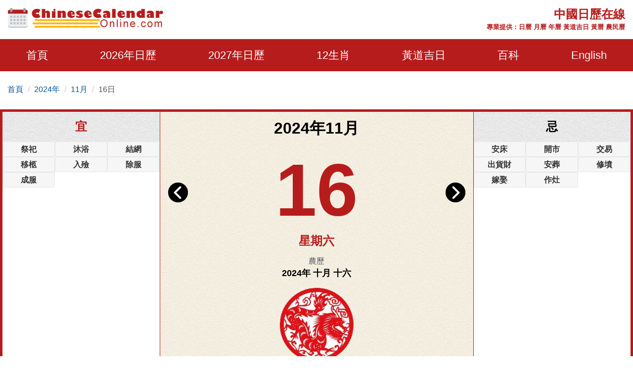

--- FILE ---
content_type: text/html; charset=utf-8
request_url: https://www.chinesecalendaronline.com/zh/2024/11/16.htm
body_size: 11611
content:
<!doctype html>
<html amp lang="zh-hk">
<head>
    <title>2024年11月16日日歷,通勝,黃歷,農民曆,黃道吉日:結婚,開市,搬屋 - 中國日歷在線</title>
    <meta name="description" content="2024年11月16日通勝,黃歷,農民曆,黃道吉日擇取:結婚吉日,開市吉日,搬屋吉日" />
    <meta charset="utf-8">
    <meta name="copyright" content="chinesecalendaronline.com" />
    <meta http-equiv="content-language" content="zh-CN" />
    <meta name="viewport" content="width=device-width,minimum-scale=1,initial-scale=1">
    <link rel="shortcut icon" href="/content/images/icon.png" type="image/x-icon" />
    <link rel="canonical" href="https://www.chinesecalendaronline.com/zh/2024/11/16.htm">
    <meta name="theme-color" content="#b71c1c">
    <link rel="shortcut icon" type="image/x-icon" href="/content/images/icons/favicon-48x48.png" />
    <link rel="icon" type="image/png" sizes="32x32" href="/content/images/icons/favicon-32x32.png">
    <link rel="apple-touch-icon" sizes="192x192" href="/content/images/icons/favicon-192x192.png">
        <script async src="https://pagead2.googlesyndication.com/pagead/js/adsbygoogle.js?client=ca-pub-5826915586946579" crossorigin="anonymous"></script>
        <script type='text/javascript' src='https://platform-api.sharethis.com/js/sharethis.js#property=659358bdd2bb410012d24170&product=sop' async='async'></script>
       
     <style>
        html{-ms-text-size-adjust:100%;-webkit-text-size-adjust:100%}body{background:#fff;color:#4e5559;font-family:"Lato",-apple-system,BlinkMacSystemFont,"Segoe UI",Roboto,"Helvetica Neue",Arial,sans-serif,"Apple Color Emoji","Segoe UI Emoji","Segoe UI Symbol";line-height:1.6em;font-size:16px;font-weight:400;margin:0;min-width:315px;overflow-x:hidden;font-smooth:always;-webkit-font-smoothing:antialiased}.border-gray{border:1px solid #e7e7e7}.bg-gray{background:#f1f1f1}.bg-white{background:#fff}ul{margin:0;padding:0;list-style:outside none none}input::-webkit-search-cancel-button,input[type=search]::-ms-clear{display:none}button,[role='button']{cursor:pointer;outline:0;position:relative}button.loading{padding-left:36px;background:#b71c1c8a;pointer-events:none;border:0}button.loading::before{width:20px;height:20px;top:10px;left:5px;border-radius:50%;animation:rotation infinite linear .5s;transition:none;border-left:2px solid #fff;z-index:0;position:absolute;content:""}@keyframes rotation{0%{transform:rotateZ(0deg)}100%{transform:rotateZ(360deg)}}.btn{padding:5px;background:#e74c3c;text-align:center;vertical-align:middle}.ads-store iframe{width:100%;border:0}.banner-img-txt{bottom:0;background:rgba(0,0,0,0.5);padding:5px 15px;color:#fff;width:100%;font-size:18px}#nav-sidebar{background:#680000}#marker{position:absolute;top:200px;width:0;height:0}.nav-sidebar-trigger{color:#fff;text-decoration:none;font-size:30px;cursor:pointer}#nav-sidebar .social-share.mt4{margin-top:1rem}.navbar-trigger{line-height:3.5rem;font-size:2rem}.nav-main{background-color:#b71c1c}.nav-main .logo{margin:8px 0}.nav-main .nav-box{overflow:visible;justify-content:space-around}.nav-item{font-size:22px;display:block;padding:20px 0}.nav-item>span,.nav-item>a{display:block;color:#fff;cursor:pointer}.nav-item>a:hover{color:#ccc}.nav-item-child{width:280px;z-index:30;background:#b71c1c;margin-top:0;left:-22px;display:none;position:absolute;top:52px}.nav-item-child a{color:#eee;font-size:18px;display:block;font-weight:600}.nav-item-child a:hover{color:#eee;background:#b92929}.nav-icon{display:none}.nav-mobile{position:fixed;width:100%;z-index:999;color:#fff;top:0;height:46px;align-items:center;justify-content:center}.nav-title{font-size:15px;line-height:1.1rem}@media(min-width:64.01rem){.nav-item:hover .nav-item-child{display:block}}body.nav-mob-open,body.modal-open{overflow:hidden}@media(max-width:64rem){body{padding-top:46px}#main-content-right.pl3{padding-left:0}#nav-main{height:100vh;width:90%;max-width:500px;background:#680000;position:fixed;right:-500px;z-index:9999;transition:all .3s ease-in-out;top:0}.nav-mob-open #nav-main{right:0;transition:all .3s ease-in-out}.nav-mob-open .site-popover-mask{display:block}.nav-box{margin-left:0;padding-top:15px}.nav-item{width:100%;min-height:40px;height:auto;margin:0 auto;padding:0 20px}.nav-item>span,.nav-item>a{display:inline}.nav-item:hover{border-bottom:0}.nav-icon{padding:7px;background:#b71c1c;border:0;display:block;width:40px;text-align:center}.nav-item-child{position:static;margin-top:10px;margin-bottom:10px;width:100%}.nav-item.active .nav-item-child{display:block}}.caret{display:inline-block;width:0;height:0;color:#fff;margin-left:2px;vertical-align:middle;border-top:6px dashed;border-right:6px solid transparent;border-left:6px solid transparent;border-bottom:0}.site-popover-mask{background-color:rgba(0,0,0,.8);display:none;height:100%;left:0;position:fixed;top:0;width:100%;z-index:1000}@media(max-width:40rem){#main-content .content-img{float:none;max-width:100%;padding:10px 0}}#main-content .content-img{width:100%;max-width:320px}#main-content .content-img-big{max-width:600px;width:100%}#main-content .content-img-small{max-width:120px;width:100%}.c_table{background-color:#e7e7e7;border-collapse:unset;border-spacing:1px;width:100%}.c_table th{background:none #f8f8f8;padding:5px}.c_table td{background:none #fff;padding:5px}.c_table td i{color:#fb7235;display:block;font-size:13px}.table-responsive{min-height:.01%;overflow-x:auto;width:100%;margin-bottom:15px;overflow-y:hidden;-ms-overflow-style:-ms-autohiding-scrollbar;border:1px solid #ddd}.g_btn{background:#b71c1c;display:inline-block;color:#fff;border:1px solid #b92929;padding:0 10px;line-height:48px;height:48px;font-size:16px;border-radius:3px;text-decoration:none}.g_btn:hover{background:#b92929;cursor:pointer;text-decoration:none;color:#fff}.glyphicon-info-sign{display:inline-block;height:18px;width:18px;vertical-align:middle;background:url("[data-uri]") no-repeat}.glyphicon-info-sign:hover{cursor:pointer}label{display:inline-block;max-width:100%;margin-bottom:5px;font-weight:700}.form-control{display:block;width:100%;height:34px;padding:6px 12px;font-size:14px;line-height:1.42857143;color:#555;background-color:#fff;background-image:none;border:1px solid #ccc;border-radius:4px;-webkit-box-shadow:inset 0 1px 1px rgba(0,0,0,.075);box-shadow:inset 0 1px 1px rgba(0,0,0,.075);-webkit-transition:border-color ease-in-out .15s,-webkit-box-shadow ease-in-out .15s;-o-transition:border-color ease-in-out .15s,box-shadow ease-in-out .15s;transition:border-color ease-in-out .15s,box-shadow ease-in-out .15s}.form-control:focus{border-color:#66afe9;outline:0;-webkit-box-shadow:inset 0 1px 1px rgba(0,0,0,.075),0 0 8px rgba(102,175,233,.6);box-shadow:inset 0 1px 1px rgba(0,0,0,.075),0 0 8px rgba(102,175,233,.6)}footer.copyright{padding:15px;text-align:center;color:#bbb;position:relative;background:#680000}footer p a{color:#bbb}.footer-links a{color:#ffb30f;text-decoration:none;font-weight:bold;padding:10px;display:inline-block}.footer-links a:hover{color:#fb7235}amp-sidebar{width:300px}.ad-box{background-color:#efefef;border:10px solid #efefef}.lightbox{background:rgba(0,0,0,0.8);position:fixed;top:0;left:0;right:0;bottom:0;display:flex;align-items:center;justify-content:center;z-index:999}.lightbox-container{width:90%;max-width:600px;background:#f1f1f1;color:#333;margin:0 auto}.lightbox-body{max-height:380px;overflow-y:auto}.error,.red{color:#b71c1c}.purple{color:#f09}hr{box-sizing:content-box;height:0;overflow:visible;color:#ddd}a{color:#0057a2;text-decoration:none;background-color:transparent;-webkit-text-decoration-skip:objects}a:active,a:hover{outline-width:0;color:#c9300d;text-decoration:none}.code{background-color:rgba(255,255,255,.3);padding:3px 8px;margin-bottom:5px}small{font-size:80%}img{border-style:none}img[src=""],img:not([src]){opacity:0}img.img-fluid{max-width:100%;width:100%;height:auto}details,menu{display:block}summary{display:list-item}[hidden],template{display:none}.h1{font-size:3rem}.h2{font-size:2rem;line-height:1.1em}.h3{font-size:1.5rem}.h4{font-size:1.125rem}.h5{font-size:.875rem}.h6{font-size:.75rem}.font-family-inherit{font-family:inherit}.font-size-inherit{font-size:inherit}.text-decoration-none,#main-content-box a.text-decoration-none{text-decoration:none}.bold{font-weight:700}.regular{font-weight:400}.italic{font-style:italic}.caps{text-transform:uppercase}.caps1{text-transform:capitalize}.left-align{text-align:left}.center{text-align:center}.right-align{text-align:right}.justify{text-align:justify}.nowrap{white-space:nowrap}.break-word{word-wrap:break-word}.line-height-1{line-height:1rem}.line-height-2{line-height:1.125rem}.line-height-3{line-height:1.5rem}.line-height-4{line-height:2rem}.list-style-none{list-style:none}.underline{text-decoration:underline}.truncate{max-width:100%;overflow:hidden;text-overflow:ellipsis;white-space:nowrap}.list-reset{list-style:none;padding-left:0}.inline{display:inline}.block{display:block}.inline-block{display:inline-block}.table{display:table}.table-cell{display:table-cell}.overflow-hidden{overflow:hidden}.overflow-y-auto{overflow:auto}.overflow-auto{overflow:auto}.clearfix:after,.clearfix:before{content:" ";display:table}.clearfix:after{clear:both}.left{float:left}.right{float:right}.fit{max-width:100%}.max-width-1{max-width:24rem}.max-width-2{max-width:32rem}.max-width-3{max-width:48rem}.max-width-4{max-width:1280px}.w-100{width:100%}.border-box{box-sizing:border-box}.align-baseline{vertical-align:baseline}.align-top{vertical-align:top}.align-middle{vertical-align:middle}.align-bottom{vertical-align:bottom}.m0{margin:0}.mt0{margin-top:0}.mr0{margin-right:0}.mb0{margin-bottom:0}.ml0,.mx0{margin-left:0}.mx0{margin-right:0}.my0{margin-top:0;margin-bottom:0}.m05{margin:.5rem}.mt05{margin-top:.5rem}.mr05{margin-right:.5rem}.mb05{margin-bottom:.5rem}.ml05,.mx05{margin-left:.5rem}.mx05{margin-right:.5rem}.my05{margin-top:.5rem;margin-bottom:.5rem}.m1{margin:1rem}.mt1{margin-top:1rem}.mr1{margin-right:1rem}.mb1{margin-bottom:1rem}.ml1,.mx1{margin-left:1rem}.mx1{margin-right:1rem}.my1{margin-top:1rem;margin-bottom:1rem}.m2{margin:1.5rem}.mt2{margin-top:1.5rem}.mr2{margin-right:1.5rem}.mb2{margin-bottom:1.5rem}.ml2,.mx2{margin-left:1.5rem}.mx2{margin-right:1.5rem}.my2{margin-top:1.5rem;margin-bottom:1.5rem}.m3{margin:2rem}.mt3{margin-top:2rem}.mr3{margin-right:2rem}.mb3{margin-bottom:2rem}.ml3,.mx3{margin-left:2rem}.mx3{margin-right:2rem}.my3{margin-top:2rem;margin-bottom:2rem}.m4{margin:2.5rem}.mt4{margin-top:2.5rem}.mr4{margin-right:2.5rem}.mb4{margin-bottom:2.5rem}.ml4,.mx4{margin-left:2.5rem}.mx4{margin-right:2.5rem}.my4{margin-top:2.5rem;margin-bottom:2.5rem}.mxn1{margin-left:-1rem;margin-right:-1rem}.mxn2{margin-left:-1.5rem;margin-right:-1.5rem}.mxn3{margin-left:-2rem;margin-right:-2rem}.mxn4{margin-left:-2.5rem;margin-right:-2.5rem}.ml-auto{margin-left:auto}.mr-auto,.mx-auto{margin-right:auto}.mx-auto{margin-left:auto}.p0{padding:0}.pt0{padding-top:0}.pr0{padding-right:0}.pb0{padding-bottom:0}.pl0,.px0{padding-left:0}.px0{padding-right:0}.py0{padding-top:0;padding-bottom:0}.p05{padding:.5rem}.pt05{padding-top:.5rem}.pr05{padding-right:.5rem}.pb05{padding-bottom:.5rem}.pl05{padding-left:.5rem}.py05{padding-top:.5rem;padding-bottom:.5rem}.px05{padding-left:.5rem;padding-right:.5rem}.p1{padding:1rem}.pt1{padding-top:1rem}.pr1{padding-right:1rem}.pb1{padding-bottom:1rem}.pl1{padding-left:1rem}.py1{padding-top:1rem;padding-bottom:1rem}.px1{padding-left:1rem;padding-right:1rem}.p2{padding:1.5rem}.pt2{padding-top:1.5rem}.pr2{padding-right:1.5rem}.pb2{padding-bottom:1.5rem}.pl2{padding-left:1.5rem}.py2{padding-top:1.5rem;padding-bottom:1.5rem}.px2{padding-left:1.5rem;padding-right:1.5rem}.p3{padding:2rem}.pt3{padding-top:2rem}.pr3{padding-right:2rem}.pb3{padding-bottom:2rem}.pl3{padding-left:2rem}.py3{padding-top:2rem;padding-bottom:2rem}.px3{padding-left:2rem;padding-right:2rem}.p4{padding:2.5rem}.pt4{padding-top:2.5rem}.pr4{padding-right:2.5rem}.pb4{padding-bottom:2.5rem}.pl4{padding-left:2.5rem}.py4{padding-top:2.5rem;padding-bottom:2.5rem}.px4{padding-left:2.5rem;padding-right:2.5rem}.container-fluid{padding-right:15px;padding-left:15px;margin-right:auto;margin-left:auto}.container{margin-right:auto;margin-left:auto}@media(min-width:576px){.container{width:540px;max-width:100%}}@media(min-width:768px){.container{width:720px;max-width:100%}}@media(min-width:992px){.container{width:960px;max-width:100%}}@media(min-width:1182px){.container{width:1170px}}@media(min-width:1300px){.container{width:1280px}}.breadcrumb{padding:8px 15px 8px 15px;margin-bottom:20px;list-style:none;border-radius:4px;z-index:20;position:relative}.breadcrumb>li{display:inline-block}.breadcrumb>li+li:before{padding:0 5px;color:#ccc;content:"/\00a0"}.breadcrumb a{text-decoration:none}.breadcrumb>.active{color:#063}.row{display:-ms-flexbox;display:flex;-ms-flex-wrap:wrap;flex-wrap:wrap}.col{-ms-flex-preferred-size:0;flex-basis:0;-ms-flex-positive:1;flex-grow:1;max-width:100%}.col-auto{-ms-flex:0 0 auto;flex:0 0 auto;width:auto;max-width:none}.col,.col-right{box-sizing:border-box}.col-right{float:right}.col-1{width:8.33333%}.col-2{width:16.66667%}.col-3{width:25%}.col-4{width:33.33333%}.col-5{width:41.66667%}.col-6{width:50%}.col-7{width:58.33333%}.col-8{width:66.66667%}.col-9{width:75%}.col-10{width:83.33333%}.col-11{width:91.66667%}.col-12{width:100%}@media(min-width:40.06rem){.sm-col{float:left;box-sizing:border-box}.sm-col-right{float:right;box-sizing:border-box}.sm-col-1{width:8.33333%}.sm-col-2{width:16.66667%}.sm-col-3{width:25%}.sm-col-4{width:33.33333%}.sm-col-5{width:41.66667%}.sm-col-6{width:50%}.sm-col-7{width:58.33333%}.sm-col-8{width:66.66667%}.sm-col-9{width:75%}.sm-col-10{width:83.33333%}.sm-col-11{width:91.66667%}.sm-col-12{width:100%}}@media(min-width:52.06rem){.md-col{float:left;box-sizing:border-box}.md-col-right{float:right;box-sizing:border-box}.md-col-1{width:8.33333%}.md-col-2{width:16.66667%}.md-col-3{width:25%}.md-col-4{width:33.33333%}.md-col-5{width:41.66667%}.md-col-6{width:50%}.md-col-7{width:58.33333%}.md-col-8{width:66.66667%}.md-col-9{width:75%}.md-col-10{width:83.33333%}.md-col-11{width:91.66667%}.md-col-12{width:100%}}@media(min-width:64.06rem){.lg-col{float:left;box-sizing:border-box}.lg-col-right{float:right;box-sizing:border-box}.lg-col-1{width:8.33333%}.lg-col-2{width:16.66667%}.lg-col-3{width:25%}.lg-col-4{width:33.33333%}.lg-col-5{width:41.66667%}.lg-col-6{width:50%}.lg-col-7{width:58.33333%}.lg-col-8{width:66.66667%}.lg-col-9{width:75%}.lg-col-10{width:83.33333%}.lg-col-11{width:91.66667%}.lg-col-12{width:100%}}.flex{display:-webkit-box;display:-ms-flexbox;display:flex}@media(min-width:40.06rem){.sm-flex{display:-webkit-box;display:-ms-flexbox;display:flex}}@media(min-width:52.06rem){.md-flex{display:-webkit-box;display:-ms-flexbox;display:flex}}@media(min-width:64.06rem){.lg-flex{display:-webkit-box;display:-ms-flexbox;display:flex}}.flex-column{-webkit-box-orient:vertical;-webkit-box-direction:normal;-ms-flex-direction:column;flex-direction:column}.flex-wrap{-ms-flex-wrap:wrap;flex-wrap:wrap}.flex-auto{-webkit-box-flex:1;-ms-flex:1 1 auto;flex:1 1 auto;min-width:0;min-height:0}.flex-none{-webkit-box-flex:0;-ms-flex:none;flex:none}.relative{position:relative}.absolute{position:absolute}.fixed{position:fixed}.z1{z-index:1}.z2{z-index:2}.z3{z-index:3}.z4{z-index:4}.border{border-style:solid;border-width:1px}.border-top{border-top-style:solid;border-top-width:1px}.border-right{border-right-style:solid;border-right-width:1px}.border-bottom{border-bottom-style:solid;border-bottom-width:1px}.border-left{border-left-style:solid;border-left-width:1px}.border-none{border:0}.border,.border-left,.border-bottom,.border-right,.border-top{border-color:#ddd}.rounded{border-radius:3px}.circle{border-radius:50%}.rounded-top{border-radius:3px 3px 0 0}.rounded-right{border-radius:0 3px 3px 0}.rounded-bottom{border-radius:0 0 3px 3px}.rounded-left{border-radius:3px 0 0 3px}.not-rounded{border-radius:0}.hide{position:absolute;height:1px;width:1px;overflow:hidden;clip:rect(1px,1px,1px,1px)}@media(max-width:40rem){.xs-hide{display:none}}@media(min-width:40.06rem) and (max-width:52rem){.sm-hide{display:none}}@media(min-width:52.06rem) and (max-width:64rem){.md-hide{display:none}}@media(min-width:64.06rem){.lg-hide{display:none}}.display-none,.submit-success,.submit-error{display:none}*{box-sizing:border-box}
        
     .cal-container{border:5px solid #b71c1c}.adbox.cal-container{border-bottom:0}.link-days{overflow:auto;white-space:nowrap;justify-content:center}.link-days a,.link-days span{padding:10px}.cal-box{background:url(/content/images/bgm01.jpg) repeat}.color-black{color:#000}.color-red{color:#b71c1c}.font50{font-size:150px}.cal-day{height:180px;line-height:180px}.left-arrow{top:20px}.right-arrow{top:20px;right:0}.cal-lunar-box{border:1px solid #b71c1c}.cal-event li{background:#f6f6f6;border:1px solid #e4e6e8;border-radius:2px;padding:2px;margin:2px 5px;color:#333}.cal-event-title{background:url(/content/images/bgm02.png) repeat;height:60px;line-height:60px}.circle{border-radius:50%}.h-title{left:0;top:0;font-size:10px;text-align:left;padding:0 5px;background-color:#fb7235;color:#ddd}.link-box a{padding:10px;display:inline-block}@media(min-width:52.06rem){.cal-box{border:solid #b71c1c;border-width:0 1px}.order-1{order:1}.order-2{order:2}.order-3{order:3}.luck-time{position:absolute;bottom:0}.p200{padding-bottom:200px}}
    .cal-event li{margin:0;}
    .shihide{display:none;}

         .nav-title {font-size: 20px;}
         .nav-banner{color:#b71c1c;}
     </style>
     <link rel="manifest" href="/manifest.json">
<script async src="https://www.googletagmanager.com/gtag/js?id=G-3DVZ9NWV7J"></script>
<script>
  window.dataLayer = window.dataLayer || [];
  function gtag(){dataLayer.push(arguments);}
  gtag('js', new Date());
  gtag('config', 'G-3DVZ9NWV7J');
</script>
</head>
<body>
    <div id="top-page"></div>
    <div class="max-width-4 mx-auto"> 
        <div class="row md-hide sm-hide xs-hide px1">
        <div class="logo col-12 lg-col-5 py1"> <a href="/"><img class="lazy" data-src="/content/images/logo.png" alt="Chinese Calendar Online" width="320" height="40" /></a></div>
           <div class="col-12 lg-col-7 pt1 red bold relative right-align">
            <div class="h3 caps">中國日歷在線</div>
               <small>專業提供：日曆 月曆 年曆 黃道吉日 黃曆 農民曆</small>
           </div>
        </div>
    </div>
    <div class="nav-main">
        <div class="nav-mobile nav-main lg-hide px1 flex">
            <div>
<a href="/zh/2024/11/" class="flex"><svg class="align-middle mr1" height="25" width="25" fill="#fff"><use xmlns:xlink="http://www.w3.org/1999/xlink" xlink:href="#icon-back" /></svg></a>
</div>
             <div class="flex-auto center">
              

                    <div class="nav-title m0 px2">中國日歷在線</div>
             </div>
             <div>
             <div role="button" tabindex="0" class="nav-sidebar-trigger col-2">☰</div>
                 </div>
        </div>
        <div class="max-width-4 mx-auto">
            <div id="nav-main">
                <div class="row nav-sidebar-header lg-hide py1">
                    <div role="button" tabindex="0" class="col-3 nav-sidebar-trigger px1">✕</div>
                </div>
                     <nav toolbar="(min-width: 64rem)" toolbar-target="nav-main">
                <ul class="nav-box row">
                    <li class="nav-item relative"><a href="/zh/">首頁</a></li>
              
                    <li class="nav-item relative" id="nav-item-next-year">
                        <a href="/zh/2026/">2026年日歷</a>
                       <button id="btn-nav-year" aria-label="Open Menu" class="right nav-icon p05"><i class="caret"></i></button>
                        <div class="nav-item-child py1">
                            <a href="/zh/2026/1/" class="py05 px2">1月</a>
                            <a href="/zh/2026/2/" class="py05 px2">2月</a>
                            <a href="/zh/2026/3/" class="py05 px2">3月</a>
                            <a href="/zh/2026/4/" class="py05 px2">4月</a>
                            <a href="/zh/2026/5/" class="py05 px2">5月</a>
                            <a href="/zh/2026/6/" class="py05 px2">6月</a>
                            <a href="/zh/2026/7/" class="py05 px2">7月</a>
                            <a href="/zh/2026/8/" class="py05 px2">8月</a>
                            <a href="/zh/2026/9/" class="py05 px2">9月</a>
                            <a href="/zh/2026/10/" class="py05 px2">10月</a>
                            <a href="/zh/2026/11/" class="py05 px2">11月</a>
                            <a href="/zh/2026/12/" class="py05 px2">12月</a>
                        </div>
                    </li>
                         <li class="nav-item relative" id="nav-item-year">
                        <a href="/zh/2027/">2027年日歷</a>
                       <button id="btn-nav-year-next" aria-label="Open Menu" class="right nav-icon p05"><i class="caret"></i></button>
                        <div class="nav-item-child py1">
                            <a href="/zh/2027/1/" class="py05 px2">1月</a>
                            <a href="/zh/2027/2/" class="py05 px2">2月</a>
                            <a href="/zh/2027/3/" class="py05 px2">3月</a>
                            <a href="/zh/2027/4/" class="py05 px2">4月</a>
                            <a href="/zh/2027/5/" class="py05 px2">5月</a>
                            <a href="/zh/2027/6/" class="py05 px2">6月</a>
                            <a href="/zh/2027/7/" class="py05 px2">7月</a>
                            <a href="/zh/2027/8/" class="py05 px2">8月</a>
                            <a href="/zh/2027/9/" class="py05 px2">9月</a>
                            <a href="/zh/2027/10/" class="py05 px2">10月</a>
                            <a href="/zh/2027/11/" class="py05 px2">11月</a>
                            <a href="/zh/2027/12/" class="py05 px2">12月</a>
                        </div>
                    </li>
                    <li class="nav-item relative" id="nav-item-zodiac">
                        <a href="/zh/shengxiao/">12生肖</a><button id="btn-nav-zodiac" aria-label="Open Menu" class="right nav-icon p05"><i class="caret"></i></button>
                        <div class="nav-item-child py1">
                            <a href="/zh/shengxiao/shu/" class="py05 px2">鼠</a>
                            <a href="/zh/shengxiao/niu/" class="py05 px2">牛</a>
                            <a href="/zh/shengxiao/hu/" class="py05 px2">虎</a>
                            <a href="/zh/shengxiao/tu/" class="py05 px2">兔</a>
                            <a href="/zh/shengxiao/long/" class="py05 px2">龍</a>
                            <a href="/zh/shengxiao/she/" class="py05 px2">蛇</a>
                            <a href="/zh/shengxiao/ma/" class="py05 px2">馬</a>
                            <a href="/zh/shengxiao/yang/" class="py05 px2">羊</a>
                            <a href="/zh/shengxiao/hou/" class="py05 px2">猴</a>
                            <a href="/zh/shengxiao/ji/" class="py05 px2">雞</a>
                            <a href="/zh/shengxiao/gou/" class="py05 px2">狗</a>
                            <a href="/zh/shengxiao/zhu/" class="py05 px2">豬</a>
                        </div>
                    </li>
                    <li class="nav-item relative" id="nav-item-lucky">
                        <a href="/zh/jiri/">黃道吉日</a><button id="btn-nav-lucky" aria-label="Open Menu" class="right nav-icon p05"><i class="caret"></i></button>
                        <div class="nav-item-child py1">
                            <a href="/zh/2026/auspicious-wedding-dates.htm" class="py05 px2">結婚吉日</a>
                            <a href="/zh/2026/auspicious-marriage-engagement-dates.htm" class="py05 px2">定婚吉日</a>
                            <a href="/zh/2026/auspicious-moving-dates.htm" class="py05 px2">搬屋吉日</a>
                            <a href="/zh/2026/auspicious-grand-opening-dates.htm" class="py05 px2">開市吉日</a>
                            <a href="/zh/2026/auspicious-bed-installation-dates.htm" class="py05 px2">安床吉日</a>
                            <a href="/zh/2026/auspicious-residence-relocation-dates.htm" class="py05 px2">入宅吉日</a>
                        </div>
                    </li>
                    <li class="nav-item relative" id="nav-item-basics">
                        <span>百科</span><button id="btn-nav-basic" aria-label="Open Menu" class="right nav-icon p05"><i class="caret"></i></button>
                        <div class="nav-item-child py1">
                            <a href="/zh/nongli/" class="py05 px2">農歷</a>
                            <a href="/zh/jieqi/" class="py05 px2">24節氣</a>
                            <a href="/zh/wuxing/" class="py05 px2">五行</a>
                            <a href="/zh/tiangandizhi/" class="py05 px2">天幹地支</a>
                            <a href="/zh/jieri/" class="py05 px2">節日</a>
                            
                        </div>
                    </li>
                    <li class="right nav-item"><a href="/2024/11/16.htm">English</a></li>
                    </ul>
            </nav>
            </div>
        </div>
</div>

        <div class="max-width-4 mx-auto md-hide xs-hide sm-hide">
        
    <ol class="breadcrumb">
    <li><a href="/zh/">首頁</a></li> 
    <li><a href="/zh/2024/">2024年</a></li>
    <li><a href="/zh/2024/11/">11月</a></li>
    <li>16日</li>
   
    </ol>

    </div>
    


<div id="main-content">
            <div class="max-width-4 mb2 mx-auto justify">
                <div id="main-content-box" class="mb4 bg-white">
                    <div class="row center cal-container overflow-hidden">
                        <div class="col-12 md-col-6 order-2 cal-box">
                            <h1 class="color-black">2024年11月</h1>
                            <div class="cal-day relative">
                            <div class="left-arrow absolute left-0 pl1"><a href="/zh/2024/11/15.htm"><img class="lazy" data-src="/content/images/left-arrow.png" alt="前壹天" height="40" width="40" /></a></div>
                            <div class="font50 bold color-red">16</div>
                            <div class="right-arrow absolute right-0 pr1"><a href="/zh/2024/11/17.htm"><img class="lazy" data-src="/content/images/right-arrow.png" alt="后壹天" height="40" width="40" /></a></div>
                            </div>
                            <div class="h3 color-red bold">星期六</div>
                             <div class="mt1">農歷<br /> <span class="color-black h4 bold"> 2024年 十月 十六 </span></div>
                            <div class="mt1"><a href="/zh/shengxiao/long/"><img class="lazy" data-src="/content/images/zodiac/dragon.png" width="150" height="150" alt="生肖 龍" title="生肖 龍" /><br />生肖 龍</a></div>
                            <div class="px2 my1">
                                                                <div class="cal-lunar-box p1 mb1">
                                     甲辰年 乙亥月  甲申日
                                    <hr class="cal-lunar-box" />
                                    相沖: <span class="bold color-red">虎</span> 歲煞: <span class="bold color-red">南</span>
                                    
                                   
                                </div>
                                 <fieldset class="cal-lunar-box">
    <legend class="h3 bold red mx-auto">吉神方位</legend>
                                          喜神:<span class="bold red">東北方</span> 福神:<span class="bold red">正北方</span> 財神:<span class="bold red">東北方</span>
  </fieldset>               
                            </div>
                        </div>
                         <div class="col-12 md-col-3 order-1 relative">
                            <div class="h3 bold cal-event-title cal-bg caps color-red">宜</div>
                             <div>
                                   <ul class="clearfix cal-event row">
                                            <li class="bold col-4">祭祀</li><li class="bold col-4">沐浴</li><li class="bold col-4">結網</li><li class="bold col-4">移柩</li><li class="bold col-4">入殮</li><li class="bold col-4">除服</li><li class="bold col-4">成服</li>
                                        </ul>
 
                             <div class="mt1"><script async src="https://pagead2.googlesyndication.com/pagead/js/adsbygoogle.js?client=ca-pub-5826915586946579"
     crossorigin="anonymous"></script>
<!-- Ad-CCO-In-Calendar -->
<ins class="adsbygoogle"
     style="display:block"
     data-ad-client="ca-pub-5826915586946579"
     data-ad-slot="1916780774"
     data-ad-format="auto"
     data-full-width-responsive="true"></ins>
<script>
     (adsbygoogle = window.adsbygoogle || []).push({});
</script></div>
                            </div>
                             <div class="luck-time">
                             <div class="h3 bold mt1 cal-event-title caps color-red">吉時</div>
                             <div  class="my1">
                                <span class="p05">23:00-00:59</span>
                                <span class="p05">01:00-02:59</span>
                                <span class="p05">07:00-08:59</span>
                                <span class="p05">09:00-10:59</span>
                                <span class="p05">13:00-14:59</span>
                                <span class="p05">19:00-20:59</span>
                                </div>
                             </div>
                        </div>
                        <div class="col-12 md-col-3 order-3 relative">
                            <div class="h3 bold cal-event-title  cal-bg caps color-black">忌</div>
                            <div> 
                                   <ul class="clearfix cal-event row">
                                            <li class="bold col-4">安床</li><li class="bold col-4">開市</li><li class="bold col-4">交易</li><li class="bold col-4">出貨財</li><li class="bold col-4">安葬</li><li class="bold col-4">修墳</li><li class="bold col-4">嫁娶</li><li class="bold col-4">作灶</li>
                                        </ul>
                                                               <div class="mt1"><script async src="https://pagead2.googlesyndication.com/pagead/js/adsbygoogle.js?client=ca-pub-5826915586946579"
     crossorigin="anonymous"></script>
<!-- Ad-CCO-In-Calendar -->
<ins class="adsbygoogle"
     style="display:block"
     data-ad-client="ca-pub-5826915586946579"
     data-ad-slot="1916780774"
     data-ad-format="auto"
     data-full-width-responsive="true"></ins>
<script>
     (adsbygoogle = window.adsbygoogle || []).push({});
</script></div>
                            </div>
                            <div class="luck-time">
                            <div class="h3 bold cal-event-title mt1 caps color-black">兇時</div>
                             <div  class="my1">

                                <span class="p05">03:00-04:59</span>
                                <span class="p05">05:00-06:59</span>
                                <span class="p05">11:00-12:59</span>
                                <span class="p05">15:00-16:59</span>
                                <span class="p05">17:00-18:59</span>
                                <span class="p05">21:00-22:59</span>
                                </div></div>
                        </div>
                    </div>
                    <div class="row">
               <div class="col-12">
                <div class="flex py1 link-box">

                    <span class="px05 col"><a href="/zh/2024/11/">November</a></span>
                    <div class="link-days flex flex-center overflow-auto ">
                        <a href="/zh/2024/11/6.htm">6</a>
                        <a href="/zh/2024/11/7.htm">7</a>
                        <a href="/zh/2024/11/8.htm">8</a>
                        <a href="/zh/2024/11/9.htm">9</a>
                        <a href="/zh/2024/11/10.htm">10</a>
                        <a href="/zh/2024/11/11.htm">11</a>
                        <a href="/zh/2024/11/12.htm">12</a>
                        <a href="/zh/2024/11/13.htm">13</a>
                        <a href="/zh/2024/11/14.htm">14</a>
                        <a href="/zh/2024/11/15.htm">15</a>
                    <span class="px05 bold red">16</span>
                        <a href="/zh/2024/11/17.htm">17</a>
                        <a href="/zh/2024/11/18.htm">18</a>
                        <a href="/zh/2024/11/19.htm">19</a>
                        <a href="/zh/2024/11/20.htm">20</a>
                        <a href="/zh/2024/11/21.htm">21</a>
                        <a href="/zh/2024/11/22.htm">22</a>
                        <a href="/zh/2024/11/23.htm">23</a>
                        <a href="/zh/2024/11/24.htm">24</a>
                        <a href="/zh/2024/11/25.htm">25</a>
                        <a href="/zh/2024/11/26.htm">26</a>
                        </div>
                    <span class="px05 right-align col"><a href="/zh/2024/11/">November</a></span>
                    </div>
            </div>
                    </div>
                </div>
                    <script async src="https://pagead2.googlesyndication.com/pagead/js/adsbygoogle.js?client=ca-pub-5826915586946579"
     crossorigin="anonymous"></script>
<ins class="adsbygoogle"
     style="display:block; text-align:center;"
     data-ad-layout="in-article"
     data-ad-format="fluid"
     data-ad-client="ca-pub-5826915586946579"
     data-ad-slot="7960126700"></ins>
<script>
     (adsbygoogle = window.adsbygoogle || []).push({});
</script>
                    <div class="p05 h3"><label>如何擇吉</label><br />
                <small>先擇取日之忌宜，再查取時之忌宜，日時兩者各有所司，主從有序。每日及每個時辰的吉兇忌宜數據只能適合於大多數人，不保證全部人使用都合適， 因為每人的生辰八字都不同.</small>
                </div>

                    <div class="p05 mt1  bg-gray center h2 caps red py1"><label>擇吉老黃歷-黃道吉日擇選-時辰吉兇</label></div>
<div class="table-responsive center">
                        <table cellspacing="1" class="c_table">

                            <tbody>
                                <tr id="header">
                                    <th>時辰</th>
                                    <th>
                                       子時<br />
                                        23:00-00:59
                                    </th>
                                    <th>
                                        丑時
                                        <br />
                                        01:00-02:59
                                    </th>
                                    <th>
                                       寅時<br />
                                        03:00-04:59
                                    </th>
                                    <th>
                                        卯時<br />
                                        05:00-06:59
                                    </th>
                                    <th>
                                        辰時<br />
                                        07:00-08:59
                                    </th>
                                    <th>
                                        巳時<br />
                                        09:00-10:59
                                    </th>
                                    <th>
                                        午時<br />
                                        11:00-12:59
                                    </th>
                                    <th>
                                        未時<br />
                                        13:00-14:59
                                    </th>
                                    <th>
                                        申時<br />
                                        15:00-16:59
                                    </th>
                                    <th>
                                        酉時<br />
                                        17:00-18:59
                                    </th>
                                    <th>
                                        戌時<br />
                                        19:00-20:59
                                    </th>
                                    <th>
                                        亥時<br />
                                        21:00-22:59
                                    </th>
                                </tr>
                                <tr><th>八字</th>
                            <td class="caps-1">
                                甲 辰
                                <br />
                                 乙 亥
                                <br />
                                甲 申
                                <br />
                                甲 子
                            </td>
                            <td class="caps-1">
                                甲 辰
                                <br />
                                 乙 亥
                                <br />
                                甲 申
                                <br />
                                乙 丑
                            </td>
                            <td class="caps-1">
                                甲 辰
                                <br />
                                 乙 亥
                                <br />
                                甲 申
                                <br />
                                丙 寅
                            </td>
                            <td class="caps-1">
                                甲 辰
                                <br />
                                 乙 亥
                                <br />
                                甲 申
                                <br />
                                丁 卯
                            </td>
                            <td class="caps-1">
                                甲 辰
                                <br />
                                 乙 亥
                                <br />
                                甲 申
                                <br />
                                戊 辰
                            </td>
                            <td class="caps-1">
                                甲 辰
                                <br />
                                 乙 亥
                                <br />
                                甲 申
                                <br />
                                己 巳
                            </td>
                            <td class="caps-1">
                                甲 辰
                                <br />
                                 乙 亥
                                <br />
                                甲 申
                                <br />
                                庚 午
                            </td>
                            <td class="caps-1">
                                甲 辰
                                <br />
                                 乙 亥
                                <br />
                                甲 申
                                <br />
                                辛 未
                            </td>
                            <td class="caps-1">
                                甲 辰
                                <br />
                                 乙 亥
                                <br />
                                甲 申
                                <br />
                                壬 申
                            </td>
                            <td class="caps-1">
                                甲 辰
                                <br />
                                 乙 亥
                                <br />
                                甲 申
                                <br />
                                癸 酉
                            </td>
                            <td class="caps-1">
                                甲 辰
                                <br />
                                 乙 亥
                                <br />
                                甲 申
                                <br />
                                甲 戌
                            </td>
                            <td class="caps-1">
                                甲 辰
                                <br />
                                 乙 亥
                                <br />
                                甲 申
                                <br />
                                乙 亥
                            </td>
                                </tr>
                                <tr>
                                    <th>
                                        生肖
                                    </th>
                                    <td>鼠</td>
                                    <td>牛</td>
                                    <td>虎</td>
                                    <td>兔</td>
                                    <td>龍</td>
                                    <td>蛇</td>
                                    <td>馬</td>
                                    <td>羊</td>
                                    <td>猴</td>
                                    <td>雞</td>
                                    <td>狗</td>
                                    <td>豬</td>
                                    </tr>
                               <tr>
                                    <th>
                                        五行
                                    </th>
                                        <td>
                                           水
                                        </td>
                                        <td>
                                           土
                                        </td>
                                        <td>
                                           木
                                        </td>
                                        <td>
                                           木
                                        </td>
                                        <td>
                                           土
                                        </td>
                                        <td>
                                           火
                                        </td>
                                        <td>
                                           火
                                        </td>
                                        <td>
                                           土
                                        </td>
                                        <td>
                                           金
                                        </td>
                                        <td>
                                           金
                                        </td>
                                        <td>
                                           土
                                        </td>
                                        <td>
                                           水
                                        </td>
                                </tr>
                                 <tr>
                                    <th>
                                        十神
                                    </th>
                                        <td>
                                            比肩
                                        </td>
                                        <td>
                                            劫財
                                        </td>
                                        <td>
                                            食神
                                        </td>
                                        <td>
                                            傷官
                                        </td>
                                        <td>
                                            偏財
                                        </td>
                                        <td>
                                            正財
                                        </td>
                                        <td>
                                            七殺
                                        </td>
                                        <td>
                                            正官
                                        </td>
                                        <td>
                                            偏印
                                        </td>
                                        <td>
                                            正印
                                        </td>
                                        <td>
                                            比肩
                                        </td>
                                        <td>
                                            劫財
                                        </td>
                                </tr>
                                <tr>
                                    <th>
                                        吉兇
                                    </th>
                                        <td>
                                               吉
                                        </td>
                                        <td>
                                               吉
                                        </td>
                                        <td>
                                               兇
                                        </td>
                                        <td>
                                               兇
                                        </td>
                                        <td>
                                               吉
                                        </td>
                                        <td>
                                               吉
                                        </td>
                                        <td>
                                               兇
                                        </td>
                                        <td>
                                               吉
                                        </td>
                                        <td>
                                               兇
                                        </td>
                                        <td>
                                               兇
                                        </td>
                                        <td>
                                               吉
                                        </td>
                                        <td>
                                               兇
                                        </td>
                                </tr>
                                <tr>
                                    <th>
                                        正沖
                                    </th>

                                        <td class="caps-1">
                                            戊午<br />
                                            馬 <br />
                                                    1918
                                                    1978
                                        </td>
                                        <td class="caps-1">
                                            己未<br />
                                            羊 <br />
                                                    1919
                                                    1979
                                        </td>
                                        <td class="caps-1">
                                            庚申<br />
                                            猴 <br />
                                                    1920
                                                    1980
                                        </td>
                                        <td class="caps-1">
                                            辛酉<br />
                                            雞 <br />
                                                    1921
                                                    1981
                                        </td>
                                        <td class="caps-1">
                                            壬戌<br />
                                            狗 <br />
                                                    1922
                                                    1982
                                        </td>
                                        <td class="caps-1">
                                            癸亥<br />
                                            豬 <br />
                                                    1923
                                                    1983
                                        </td>
                                        <td class="caps-1">
                                            甲子<br />
                                            鼠 <br />
                                                    1924
                                                    1984
                                        </td>
                                        <td class="caps-1">
                                            乙丑<br />
                                            牛 <br />
                                                    1925
                                                    1985
                                        </td>
                                        <td class="caps-1">
                                            丙寅<br />
                                            虎 <br />
                                                    1926
                                                    1986
                                        </td>
                                        <td class="caps-1">
                                            丁卯<br />
                                            兔 <br />
                                                    1927
                                                    1987
                                        </td>
                                        <td class="caps-1">
                                            戊辰<br />
                                            龍 <br />
                                                    1928
                                                    1988
                                        </td>
                                        <td class="caps-1">
                                            己巳<br />
                                            蛇 <br />
                                                    1929
                                                    1989
                                        </td>
                                </tr>
                                
                                <tr>
                                    <th>
                                         歲煞
                                    </th>
                                   
                                    <td>
                                        南
                                    </td>
                                    <td>
                                        東
                                    </td>
                                    <td>
                                        北
                                    </td>
                                    <td>
                                        西
                                    </td>
                                    <td>
                                        南
                                    </td>
                                    <td>
                                        東
                                    </td>
                                    <td>
                                        北
                                    </td>
                                    <td>
                                        西
                                    </td><td>
                                        南
                                    </td>
                                    <td>
                                        東
                                    </td>
                                    <td>
                                        北
                                    </td>
                                    <td>
                                        西
                                    </td>
                                </tr>
                                <tr>
                                    <th>
                                        吉神方位
                                    </th>
                                        <td class="caps-1">
                                            正北
                                        </td>
                                        <td class="caps-1">
                                            西南
                                        </td>
                                        <td class="caps-1">
                                            西北
                                        </td>
                                        <td class="caps-1">
                                            東南
                                        </td>
                                        <td class="caps-1">
                                            東北
                                        </td>
                                        <td class="caps-1">
                                            正南
                                        </td>
                                        <td class="caps-1">
                                            西南
                                        </td>
                                        <td class="caps-1">
                                            西北
                                        </td>
                                        <td class="caps-1">
                                            東南
                                        </td>
                                        <td class="caps-1">
                                            東北
                                        </td>
                                        <td class="caps-1">
                                            正北
                                        </td>
                                        <td class="caps-1">
                                            西南
                                        </td>
                                </tr>
                                <tr>
                                    <th>
                                        喜神方位
                                    </th>
                                        <td class="caps-1">
                                            東北
                                        </td>
                                        <td class="caps-1">
                                            西北
                                        </td>
                                        <td class="caps-1">
                                            西南
                                        </td>
                                        <td class="caps-1">
                                            正南
                                        </td>
                                        <td class="caps-1">
                                            東南
                                        </td>
                                        <td class="caps-1">
                                            東北
                                        </td>
                                        <td class="caps-1">
                                            西北
                                        </td>
                                        <td class="caps-1">
                                            西南
                                        </td>
                                        <td class="caps-1">
                                            正南
                                        </td>
                                        <td class="caps-1">
                                            東南
                                        </td>
                                        <td class="caps-1">
                                            東北
                                        </td>
                                        <td class="caps-1">
                                            西北
                                        </td>
                                </tr>
                                <tr>
                                    <th>
                                        財神方位
                                    </th>
                                        <td class="caps-1">
                                            東北
                                        </td>
                                        <td class="caps-1">
                                            西南
                                        </td>
                                        <td class="caps-1">
                                            正西
                                        </td>
                                        <td class="caps-1">
                                            正西
                                        </td>
                                        <td class="caps-1">
                                            正北
                                        </td>
                                        <td class="caps-1">
                                            正北
                                        </td>
                                        <td class="caps-1">
                                            正東
                                        </td>
                                        <td class="caps-1">
                                            正東
                                        </td>
                                        <td class="caps-1">
                                            正南
                                        </td>
                                        <td class="caps-1">
                                            正南
                                        </td>
                                        <td class="caps-1">
                                            東北
                                        </td>
                                        <td class="caps-1">
                                            西南
                                        </td>
                                </tr>
                            </tbody>
                        </table>
                    </div>

                <div class="p3 my2 center bg-gray">
               <h2 class="h2 bold center caps mb05">吉日擇選</h2>
               <small>結婚吉日 搬屋吉日 訂婚吉日 開市吉日</small>
           <form method="post" target="_top" class="formajax" data-action="/xhr/getLuckyDay">    
    <div class="bg-white p2 mt05">
          <div class="row mt2">
                   <div class="col-12 sm-col-4 p05"><select class="form-control mr05" required="" name="y">
                    <option value="2025" >2025</option>
                    <option value="2026" selected>2026</option>
                    <option value="2027" >2027</option>
                    <option value="2028" >2028</option>
                    <option value="2029" >2029</option>
                    <option value="2030" >2030</option>
         </select></div>
                   <div class="col-12 sm-col-4 p05"><select name="m" required="" class="form-control">
                        <option value="1" selected="">1月</option>
                        <option value="1">1月</option>
                        <option value="2">2月</option>
                        <option value="3">3月</option>
                        <option value="4">4月</option>
                        <option value="5">5月</option>
                        <option value="6">6月</option>
                        <option value="7">7月</option>
                        <option value="8">8月</option>
                        <option value="9">9月</option>
                        <option value="10">10月</option>
                        <option value="11">11月</option>
                        <option value="12">12月</option>
        </select></div>
              <input type="hidden" name="lang" value="zh" />
                   <div class="col-12 sm-col-4 p05"><select name="evt" required="" class="form-control">
            
                          <option value="Wedding">嫁娶</option>
                          <option value="Moving">搬屋</option>
                          <option value="Travel">出行</option>
                          <option value="Grand Opening">開光</option>
                          <option value="Meet Friend">會親友</option>
                          <option value="Break Ground">動土</option>
                          <option value="Sign Contract">訂盟</option>
                          <option value="Build House">造屋</option>
                          <option value="Decorating House">修造</option>
                          <option value="Pray for Good Luck">祈福</option>
                          <option value="Haircut">理髮</option>
                          <option value="Residence Relocation">入宅</option>
                          <option value="Bed Installation">安床</option>
                          <option value="Funeral">安葬</option>
                          <option value="Marriage Engagement">納彩</option>
        </select></div>
               </div>
               <div class="right-align"><button class="g_btn bold px1 mt1">查詢吉日</button></div>
           </div>
            <div class="submit-success flex flex-center">             
            <div class="results  lightbox"></div>
             <template>
                 <div class="lightbox-container rounded">
                  <h4 class="block px3 border-bottom py1 mb0 mt0">{{year}}年{{month}}月{{evt}}吉日</h4>
                <div class="lightbox-body px2">
                   <div class="row bg-gray p05 bold">
                    <div class="col-3">公曆</div><div class="col-3">農曆</div><div class="col-3">相沖</div><div class="col-3">歲煞</div>
                </div>
                   {{#items}}
                <div class="row border-top p05">
                      <div class="col-3">{{solar}}</div><div class="col-3">{{lunar}}</div><div class="col-3">{{clash}}</div><div class="col-3">{{evil}}</div>
                  </div>
                  {{/items}}
                    </div>
                    <div class="lightbox-footer px3 right-align border-top py1">
                        <button type="button" class="g_btn lightbox-close rounded">關閉</button>
                </div>
                 </div>
             </template>
        </div>
         <div class="submit-error">
        <div class="m05 error">
            發生錯誤，請重試！
        </div>
    </div>
     </form>

</div>

            
            </div>
</div>
    <div class="container center my2">
    <script async src="https://pagead2.googlesyndication.com/pagead/js/adsbygoogle.js?client=ca-pub-5826915586946579"
     crossorigin="anonymous"></script>
<!-- Ad-CCO-Top -->
<ins class="adsbygoogle"
     style="display:block"
     data-ad-client="ca-pub-5826915586946579"
     data-ad-slot="1489405366"
     data-ad-format="auto"
     data-full-width-responsive="true"></ins>
<script>
     (adsbygoogle = window.adsbygoogle || []).push({});
</script>
    </div>
    <footer itemtype="http://schema.org/WPFooter" itemscope="itemscope" role="contentinfo" class="py4 px1 copyright">
        <div class="footer-links center pb1 mt1">
            <a href="/zh/2026/" class="p05">2026年</a>
            <a href="/zh/2027/" class="p05">2027年</a>
            <a href="/zh/2028/" class="p05">2028年</a>
            <a href="/zh/2026/auspicious-wedding-dates.htm" class="p05">結婚吉日</a>
            <a href="/zh/2026/auspicious-moving-dates.htm" class="p05">搬屋吉日</a>
            <a href="/zh/2026/auspicious-grand-opening-dates.htm" class="p05">開市吉日</a>
        </div>
        <p>&copy; 2026 · <a href="/">chinesecalendaronline.com</a> · 版權所有</p>
    </footer>
        <svg style="position: absolute; width: 0; height: 0; overflow: hidden;" version="1.1" xmlns="http://www.w3.org/2000/svg" xmlns:xlink="http://www.w3.org/1999/xlink">
        <defs>
            <symbol id="icon-back" viewBox="0 0 1000 1000"><path d="M712.3,10c22.3,0,43,8.8,58.4,24.8c31,32.2,30,83.6-2.1,114.6l-366.2,353l367.6,347.7c32.4,30.7,33.9,82.1,3.2,114.6c-15.3,16.1-36.8,25.3-58.9,25.3c-20.8,0-40.6-7.9-55.7-22.1l-429-405.7c-25.3-23.9-32-61.5-16.7-93.5c1.1-2.4,2.4-4.3,3.1-5.3c0.3-0.6,0.7-1.3,1.1-2c2-3.9,4.8-9,9.4-13.9l0.3-0.3c0.3-0.3,0.6-0.6,0.8-0.8c0.9-1.3,2-2.6,3.1-3.7l425.4-410C671.3,18.1,691.3,10,712.3,10L712.3,10L712.3,10z"></path></symbol>
        </defs>
    </svg>
    <div class="site-popover-mask"></div>
     <script type="text/javascript" src="/bundles/basejs"></script>
     
</body>
</html>

--- FILE ---
content_type: text/html; charset=utf-8
request_url: https://www.google.com/recaptcha/api2/aframe
body_size: 266
content:
<!DOCTYPE HTML><html><head><meta http-equiv="content-type" content="text/html; charset=UTF-8"></head><body><script nonce="oBAGRtO0-gsXLlJetIa9FQ">/** Anti-fraud and anti-abuse applications only. See google.com/recaptcha */ try{var clients={'sodar':'https://pagead2.googlesyndication.com/pagead/sodar?'};window.addEventListener("message",function(a){try{if(a.source===window.parent){var b=JSON.parse(a.data);var c=clients[b['id']];if(c){var d=document.createElement('img');d.src=c+b['params']+'&rc='+(localStorage.getItem("rc::a")?sessionStorage.getItem("rc::b"):"");window.document.body.appendChild(d);sessionStorage.setItem("rc::e",parseInt(sessionStorage.getItem("rc::e")||0)+1);localStorage.setItem("rc::h",'1769037557908');}}}catch(b){}});window.parent.postMessage("_grecaptcha_ready", "*");}catch(b){}</script></body></html>